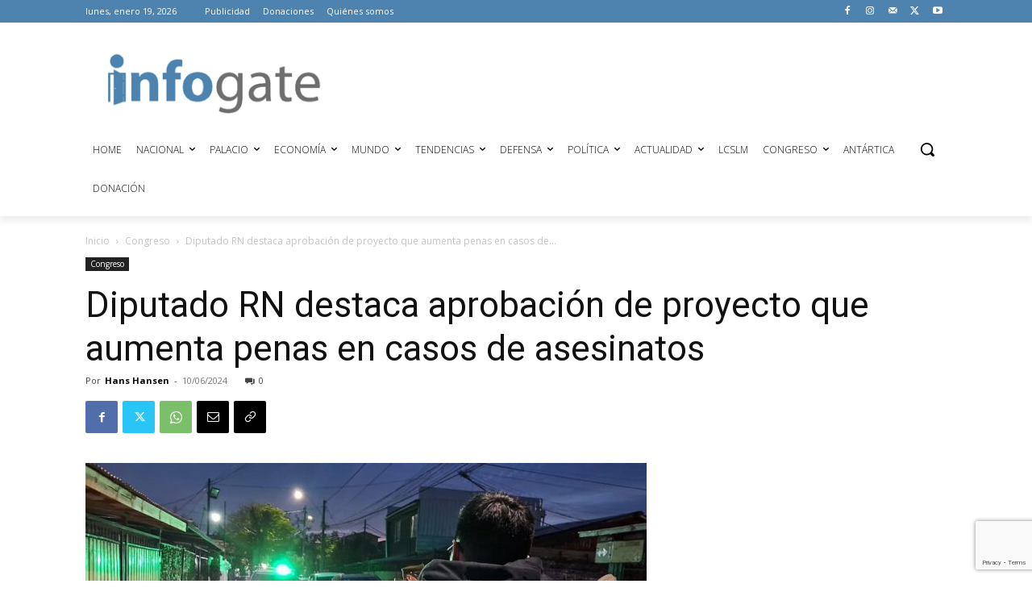

--- FILE ---
content_type: text/html; charset=utf-8
request_url: https://www.google.com/recaptcha/api2/anchor?ar=1&k=6LeLofclAAAAAIbjgvdscB94FJPN_Aetkg6E8mJl&co=aHR0cHM6Ly9pbmZvZ2F0ZS5jbDo0NDM.&hl=en&v=PoyoqOPhxBO7pBk68S4YbpHZ&size=invisible&anchor-ms=20000&execute-ms=30000&cb=ltm28kdldw9q
body_size: 48505
content:
<!DOCTYPE HTML><html dir="ltr" lang="en"><head><meta http-equiv="Content-Type" content="text/html; charset=UTF-8">
<meta http-equiv="X-UA-Compatible" content="IE=edge">
<title>reCAPTCHA</title>
<style type="text/css">
/* cyrillic-ext */
@font-face {
  font-family: 'Roboto';
  font-style: normal;
  font-weight: 400;
  font-stretch: 100%;
  src: url(//fonts.gstatic.com/s/roboto/v48/KFO7CnqEu92Fr1ME7kSn66aGLdTylUAMa3GUBHMdazTgWw.woff2) format('woff2');
  unicode-range: U+0460-052F, U+1C80-1C8A, U+20B4, U+2DE0-2DFF, U+A640-A69F, U+FE2E-FE2F;
}
/* cyrillic */
@font-face {
  font-family: 'Roboto';
  font-style: normal;
  font-weight: 400;
  font-stretch: 100%;
  src: url(//fonts.gstatic.com/s/roboto/v48/KFO7CnqEu92Fr1ME7kSn66aGLdTylUAMa3iUBHMdazTgWw.woff2) format('woff2');
  unicode-range: U+0301, U+0400-045F, U+0490-0491, U+04B0-04B1, U+2116;
}
/* greek-ext */
@font-face {
  font-family: 'Roboto';
  font-style: normal;
  font-weight: 400;
  font-stretch: 100%;
  src: url(//fonts.gstatic.com/s/roboto/v48/KFO7CnqEu92Fr1ME7kSn66aGLdTylUAMa3CUBHMdazTgWw.woff2) format('woff2');
  unicode-range: U+1F00-1FFF;
}
/* greek */
@font-face {
  font-family: 'Roboto';
  font-style: normal;
  font-weight: 400;
  font-stretch: 100%;
  src: url(//fonts.gstatic.com/s/roboto/v48/KFO7CnqEu92Fr1ME7kSn66aGLdTylUAMa3-UBHMdazTgWw.woff2) format('woff2');
  unicode-range: U+0370-0377, U+037A-037F, U+0384-038A, U+038C, U+038E-03A1, U+03A3-03FF;
}
/* math */
@font-face {
  font-family: 'Roboto';
  font-style: normal;
  font-weight: 400;
  font-stretch: 100%;
  src: url(//fonts.gstatic.com/s/roboto/v48/KFO7CnqEu92Fr1ME7kSn66aGLdTylUAMawCUBHMdazTgWw.woff2) format('woff2');
  unicode-range: U+0302-0303, U+0305, U+0307-0308, U+0310, U+0312, U+0315, U+031A, U+0326-0327, U+032C, U+032F-0330, U+0332-0333, U+0338, U+033A, U+0346, U+034D, U+0391-03A1, U+03A3-03A9, U+03B1-03C9, U+03D1, U+03D5-03D6, U+03F0-03F1, U+03F4-03F5, U+2016-2017, U+2034-2038, U+203C, U+2040, U+2043, U+2047, U+2050, U+2057, U+205F, U+2070-2071, U+2074-208E, U+2090-209C, U+20D0-20DC, U+20E1, U+20E5-20EF, U+2100-2112, U+2114-2115, U+2117-2121, U+2123-214F, U+2190, U+2192, U+2194-21AE, U+21B0-21E5, U+21F1-21F2, U+21F4-2211, U+2213-2214, U+2216-22FF, U+2308-230B, U+2310, U+2319, U+231C-2321, U+2336-237A, U+237C, U+2395, U+239B-23B7, U+23D0, U+23DC-23E1, U+2474-2475, U+25AF, U+25B3, U+25B7, U+25BD, U+25C1, U+25CA, U+25CC, U+25FB, U+266D-266F, U+27C0-27FF, U+2900-2AFF, U+2B0E-2B11, U+2B30-2B4C, U+2BFE, U+3030, U+FF5B, U+FF5D, U+1D400-1D7FF, U+1EE00-1EEFF;
}
/* symbols */
@font-face {
  font-family: 'Roboto';
  font-style: normal;
  font-weight: 400;
  font-stretch: 100%;
  src: url(//fonts.gstatic.com/s/roboto/v48/KFO7CnqEu92Fr1ME7kSn66aGLdTylUAMaxKUBHMdazTgWw.woff2) format('woff2');
  unicode-range: U+0001-000C, U+000E-001F, U+007F-009F, U+20DD-20E0, U+20E2-20E4, U+2150-218F, U+2190, U+2192, U+2194-2199, U+21AF, U+21E6-21F0, U+21F3, U+2218-2219, U+2299, U+22C4-22C6, U+2300-243F, U+2440-244A, U+2460-24FF, U+25A0-27BF, U+2800-28FF, U+2921-2922, U+2981, U+29BF, U+29EB, U+2B00-2BFF, U+4DC0-4DFF, U+FFF9-FFFB, U+10140-1018E, U+10190-1019C, U+101A0, U+101D0-101FD, U+102E0-102FB, U+10E60-10E7E, U+1D2C0-1D2D3, U+1D2E0-1D37F, U+1F000-1F0FF, U+1F100-1F1AD, U+1F1E6-1F1FF, U+1F30D-1F30F, U+1F315, U+1F31C, U+1F31E, U+1F320-1F32C, U+1F336, U+1F378, U+1F37D, U+1F382, U+1F393-1F39F, U+1F3A7-1F3A8, U+1F3AC-1F3AF, U+1F3C2, U+1F3C4-1F3C6, U+1F3CA-1F3CE, U+1F3D4-1F3E0, U+1F3ED, U+1F3F1-1F3F3, U+1F3F5-1F3F7, U+1F408, U+1F415, U+1F41F, U+1F426, U+1F43F, U+1F441-1F442, U+1F444, U+1F446-1F449, U+1F44C-1F44E, U+1F453, U+1F46A, U+1F47D, U+1F4A3, U+1F4B0, U+1F4B3, U+1F4B9, U+1F4BB, U+1F4BF, U+1F4C8-1F4CB, U+1F4D6, U+1F4DA, U+1F4DF, U+1F4E3-1F4E6, U+1F4EA-1F4ED, U+1F4F7, U+1F4F9-1F4FB, U+1F4FD-1F4FE, U+1F503, U+1F507-1F50B, U+1F50D, U+1F512-1F513, U+1F53E-1F54A, U+1F54F-1F5FA, U+1F610, U+1F650-1F67F, U+1F687, U+1F68D, U+1F691, U+1F694, U+1F698, U+1F6AD, U+1F6B2, U+1F6B9-1F6BA, U+1F6BC, U+1F6C6-1F6CF, U+1F6D3-1F6D7, U+1F6E0-1F6EA, U+1F6F0-1F6F3, U+1F6F7-1F6FC, U+1F700-1F7FF, U+1F800-1F80B, U+1F810-1F847, U+1F850-1F859, U+1F860-1F887, U+1F890-1F8AD, U+1F8B0-1F8BB, U+1F8C0-1F8C1, U+1F900-1F90B, U+1F93B, U+1F946, U+1F984, U+1F996, U+1F9E9, U+1FA00-1FA6F, U+1FA70-1FA7C, U+1FA80-1FA89, U+1FA8F-1FAC6, U+1FACE-1FADC, U+1FADF-1FAE9, U+1FAF0-1FAF8, U+1FB00-1FBFF;
}
/* vietnamese */
@font-face {
  font-family: 'Roboto';
  font-style: normal;
  font-weight: 400;
  font-stretch: 100%;
  src: url(//fonts.gstatic.com/s/roboto/v48/KFO7CnqEu92Fr1ME7kSn66aGLdTylUAMa3OUBHMdazTgWw.woff2) format('woff2');
  unicode-range: U+0102-0103, U+0110-0111, U+0128-0129, U+0168-0169, U+01A0-01A1, U+01AF-01B0, U+0300-0301, U+0303-0304, U+0308-0309, U+0323, U+0329, U+1EA0-1EF9, U+20AB;
}
/* latin-ext */
@font-face {
  font-family: 'Roboto';
  font-style: normal;
  font-weight: 400;
  font-stretch: 100%;
  src: url(//fonts.gstatic.com/s/roboto/v48/KFO7CnqEu92Fr1ME7kSn66aGLdTylUAMa3KUBHMdazTgWw.woff2) format('woff2');
  unicode-range: U+0100-02BA, U+02BD-02C5, U+02C7-02CC, U+02CE-02D7, U+02DD-02FF, U+0304, U+0308, U+0329, U+1D00-1DBF, U+1E00-1E9F, U+1EF2-1EFF, U+2020, U+20A0-20AB, U+20AD-20C0, U+2113, U+2C60-2C7F, U+A720-A7FF;
}
/* latin */
@font-face {
  font-family: 'Roboto';
  font-style: normal;
  font-weight: 400;
  font-stretch: 100%;
  src: url(//fonts.gstatic.com/s/roboto/v48/KFO7CnqEu92Fr1ME7kSn66aGLdTylUAMa3yUBHMdazQ.woff2) format('woff2');
  unicode-range: U+0000-00FF, U+0131, U+0152-0153, U+02BB-02BC, U+02C6, U+02DA, U+02DC, U+0304, U+0308, U+0329, U+2000-206F, U+20AC, U+2122, U+2191, U+2193, U+2212, U+2215, U+FEFF, U+FFFD;
}
/* cyrillic-ext */
@font-face {
  font-family: 'Roboto';
  font-style: normal;
  font-weight: 500;
  font-stretch: 100%;
  src: url(//fonts.gstatic.com/s/roboto/v48/KFO7CnqEu92Fr1ME7kSn66aGLdTylUAMa3GUBHMdazTgWw.woff2) format('woff2');
  unicode-range: U+0460-052F, U+1C80-1C8A, U+20B4, U+2DE0-2DFF, U+A640-A69F, U+FE2E-FE2F;
}
/* cyrillic */
@font-face {
  font-family: 'Roboto';
  font-style: normal;
  font-weight: 500;
  font-stretch: 100%;
  src: url(//fonts.gstatic.com/s/roboto/v48/KFO7CnqEu92Fr1ME7kSn66aGLdTylUAMa3iUBHMdazTgWw.woff2) format('woff2');
  unicode-range: U+0301, U+0400-045F, U+0490-0491, U+04B0-04B1, U+2116;
}
/* greek-ext */
@font-face {
  font-family: 'Roboto';
  font-style: normal;
  font-weight: 500;
  font-stretch: 100%;
  src: url(//fonts.gstatic.com/s/roboto/v48/KFO7CnqEu92Fr1ME7kSn66aGLdTylUAMa3CUBHMdazTgWw.woff2) format('woff2');
  unicode-range: U+1F00-1FFF;
}
/* greek */
@font-face {
  font-family: 'Roboto';
  font-style: normal;
  font-weight: 500;
  font-stretch: 100%;
  src: url(//fonts.gstatic.com/s/roboto/v48/KFO7CnqEu92Fr1ME7kSn66aGLdTylUAMa3-UBHMdazTgWw.woff2) format('woff2');
  unicode-range: U+0370-0377, U+037A-037F, U+0384-038A, U+038C, U+038E-03A1, U+03A3-03FF;
}
/* math */
@font-face {
  font-family: 'Roboto';
  font-style: normal;
  font-weight: 500;
  font-stretch: 100%;
  src: url(//fonts.gstatic.com/s/roboto/v48/KFO7CnqEu92Fr1ME7kSn66aGLdTylUAMawCUBHMdazTgWw.woff2) format('woff2');
  unicode-range: U+0302-0303, U+0305, U+0307-0308, U+0310, U+0312, U+0315, U+031A, U+0326-0327, U+032C, U+032F-0330, U+0332-0333, U+0338, U+033A, U+0346, U+034D, U+0391-03A1, U+03A3-03A9, U+03B1-03C9, U+03D1, U+03D5-03D6, U+03F0-03F1, U+03F4-03F5, U+2016-2017, U+2034-2038, U+203C, U+2040, U+2043, U+2047, U+2050, U+2057, U+205F, U+2070-2071, U+2074-208E, U+2090-209C, U+20D0-20DC, U+20E1, U+20E5-20EF, U+2100-2112, U+2114-2115, U+2117-2121, U+2123-214F, U+2190, U+2192, U+2194-21AE, U+21B0-21E5, U+21F1-21F2, U+21F4-2211, U+2213-2214, U+2216-22FF, U+2308-230B, U+2310, U+2319, U+231C-2321, U+2336-237A, U+237C, U+2395, U+239B-23B7, U+23D0, U+23DC-23E1, U+2474-2475, U+25AF, U+25B3, U+25B7, U+25BD, U+25C1, U+25CA, U+25CC, U+25FB, U+266D-266F, U+27C0-27FF, U+2900-2AFF, U+2B0E-2B11, U+2B30-2B4C, U+2BFE, U+3030, U+FF5B, U+FF5D, U+1D400-1D7FF, U+1EE00-1EEFF;
}
/* symbols */
@font-face {
  font-family: 'Roboto';
  font-style: normal;
  font-weight: 500;
  font-stretch: 100%;
  src: url(//fonts.gstatic.com/s/roboto/v48/KFO7CnqEu92Fr1ME7kSn66aGLdTylUAMaxKUBHMdazTgWw.woff2) format('woff2');
  unicode-range: U+0001-000C, U+000E-001F, U+007F-009F, U+20DD-20E0, U+20E2-20E4, U+2150-218F, U+2190, U+2192, U+2194-2199, U+21AF, U+21E6-21F0, U+21F3, U+2218-2219, U+2299, U+22C4-22C6, U+2300-243F, U+2440-244A, U+2460-24FF, U+25A0-27BF, U+2800-28FF, U+2921-2922, U+2981, U+29BF, U+29EB, U+2B00-2BFF, U+4DC0-4DFF, U+FFF9-FFFB, U+10140-1018E, U+10190-1019C, U+101A0, U+101D0-101FD, U+102E0-102FB, U+10E60-10E7E, U+1D2C0-1D2D3, U+1D2E0-1D37F, U+1F000-1F0FF, U+1F100-1F1AD, U+1F1E6-1F1FF, U+1F30D-1F30F, U+1F315, U+1F31C, U+1F31E, U+1F320-1F32C, U+1F336, U+1F378, U+1F37D, U+1F382, U+1F393-1F39F, U+1F3A7-1F3A8, U+1F3AC-1F3AF, U+1F3C2, U+1F3C4-1F3C6, U+1F3CA-1F3CE, U+1F3D4-1F3E0, U+1F3ED, U+1F3F1-1F3F3, U+1F3F5-1F3F7, U+1F408, U+1F415, U+1F41F, U+1F426, U+1F43F, U+1F441-1F442, U+1F444, U+1F446-1F449, U+1F44C-1F44E, U+1F453, U+1F46A, U+1F47D, U+1F4A3, U+1F4B0, U+1F4B3, U+1F4B9, U+1F4BB, U+1F4BF, U+1F4C8-1F4CB, U+1F4D6, U+1F4DA, U+1F4DF, U+1F4E3-1F4E6, U+1F4EA-1F4ED, U+1F4F7, U+1F4F9-1F4FB, U+1F4FD-1F4FE, U+1F503, U+1F507-1F50B, U+1F50D, U+1F512-1F513, U+1F53E-1F54A, U+1F54F-1F5FA, U+1F610, U+1F650-1F67F, U+1F687, U+1F68D, U+1F691, U+1F694, U+1F698, U+1F6AD, U+1F6B2, U+1F6B9-1F6BA, U+1F6BC, U+1F6C6-1F6CF, U+1F6D3-1F6D7, U+1F6E0-1F6EA, U+1F6F0-1F6F3, U+1F6F7-1F6FC, U+1F700-1F7FF, U+1F800-1F80B, U+1F810-1F847, U+1F850-1F859, U+1F860-1F887, U+1F890-1F8AD, U+1F8B0-1F8BB, U+1F8C0-1F8C1, U+1F900-1F90B, U+1F93B, U+1F946, U+1F984, U+1F996, U+1F9E9, U+1FA00-1FA6F, U+1FA70-1FA7C, U+1FA80-1FA89, U+1FA8F-1FAC6, U+1FACE-1FADC, U+1FADF-1FAE9, U+1FAF0-1FAF8, U+1FB00-1FBFF;
}
/* vietnamese */
@font-face {
  font-family: 'Roboto';
  font-style: normal;
  font-weight: 500;
  font-stretch: 100%;
  src: url(//fonts.gstatic.com/s/roboto/v48/KFO7CnqEu92Fr1ME7kSn66aGLdTylUAMa3OUBHMdazTgWw.woff2) format('woff2');
  unicode-range: U+0102-0103, U+0110-0111, U+0128-0129, U+0168-0169, U+01A0-01A1, U+01AF-01B0, U+0300-0301, U+0303-0304, U+0308-0309, U+0323, U+0329, U+1EA0-1EF9, U+20AB;
}
/* latin-ext */
@font-face {
  font-family: 'Roboto';
  font-style: normal;
  font-weight: 500;
  font-stretch: 100%;
  src: url(//fonts.gstatic.com/s/roboto/v48/KFO7CnqEu92Fr1ME7kSn66aGLdTylUAMa3KUBHMdazTgWw.woff2) format('woff2');
  unicode-range: U+0100-02BA, U+02BD-02C5, U+02C7-02CC, U+02CE-02D7, U+02DD-02FF, U+0304, U+0308, U+0329, U+1D00-1DBF, U+1E00-1E9F, U+1EF2-1EFF, U+2020, U+20A0-20AB, U+20AD-20C0, U+2113, U+2C60-2C7F, U+A720-A7FF;
}
/* latin */
@font-face {
  font-family: 'Roboto';
  font-style: normal;
  font-weight: 500;
  font-stretch: 100%;
  src: url(//fonts.gstatic.com/s/roboto/v48/KFO7CnqEu92Fr1ME7kSn66aGLdTylUAMa3yUBHMdazQ.woff2) format('woff2');
  unicode-range: U+0000-00FF, U+0131, U+0152-0153, U+02BB-02BC, U+02C6, U+02DA, U+02DC, U+0304, U+0308, U+0329, U+2000-206F, U+20AC, U+2122, U+2191, U+2193, U+2212, U+2215, U+FEFF, U+FFFD;
}
/* cyrillic-ext */
@font-face {
  font-family: 'Roboto';
  font-style: normal;
  font-weight: 900;
  font-stretch: 100%;
  src: url(//fonts.gstatic.com/s/roboto/v48/KFO7CnqEu92Fr1ME7kSn66aGLdTylUAMa3GUBHMdazTgWw.woff2) format('woff2');
  unicode-range: U+0460-052F, U+1C80-1C8A, U+20B4, U+2DE0-2DFF, U+A640-A69F, U+FE2E-FE2F;
}
/* cyrillic */
@font-face {
  font-family: 'Roboto';
  font-style: normal;
  font-weight: 900;
  font-stretch: 100%;
  src: url(//fonts.gstatic.com/s/roboto/v48/KFO7CnqEu92Fr1ME7kSn66aGLdTylUAMa3iUBHMdazTgWw.woff2) format('woff2');
  unicode-range: U+0301, U+0400-045F, U+0490-0491, U+04B0-04B1, U+2116;
}
/* greek-ext */
@font-face {
  font-family: 'Roboto';
  font-style: normal;
  font-weight: 900;
  font-stretch: 100%;
  src: url(//fonts.gstatic.com/s/roboto/v48/KFO7CnqEu92Fr1ME7kSn66aGLdTylUAMa3CUBHMdazTgWw.woff2) format('woff2');
  unicode-range: U+1F00-1FFF;
}
/* greek */
@font-face {
  font-family: 'Roboto';
  font-style: normal;
  font-weight: 900;
  font-stretch: 100%;
  src: url(//fonts.gstatic.com/s/roboto/v48/KFO7CnqEu92Fr1ME7kSn66aGLdTylUAMa3-UBHMdazTgWw.woff2) format('woff2');
  unicode-range: U+0370-0377, U+037A-037F, U+0384-038A, U+038C, U+038E-03A1, U+03A3-03FF;
}
/* math */
@font-face {
  font-family: 'Roboto';
  font-style: normal;
  font-weight: 900;
  font-stretch: 100%;
  src: url(//fonts.gstatic.com/s/roboto/v48/KFO7CnqEu92Fr1ME7kSn66aGLdTylUAMawCUBHMdazTgWw.woff2) format('woff2');
  unicode-range: U+0302-0303, U+0305, U+0307-0308, U+0310, U+0312, U+0315, U+031A, U+0326-0327, U+032C, U+032F-0330, U+0332-0333, U+0338, U+033A, U+0346, U+034D, U+0391-03A1, U+03A3-03A9, U+03B1-03C9, U+03D1, U+03D5-03D6, U+03F0-03F1, U+03F4-03F5, U+2016-2017, U+2034-2038, U+203C, U+2040, U+2043, U+2047, U+2050, U+2057, U+205F, U+2070-2071, U+2074-208E, U+2090-209C, U+20D0-20DC, U+20E1, U+20E5-20EF, U+2100-2112, U+2114-2115, U+2117-2121, U+2123-214F, U+2190, U+2192, U+2194-21AE, U+21B0-21E5, U+21F1-21F2, U+21F4-2211, U+2213-2214, U+2216-22FF, U+2308-230B, U+2310, U+2319, U+231C-2321, U+2336-237A, U+237C, U+2395, U+239B-23B7, U+23D0, U+23DC-23E1, U+2474-2475, U+25AF, U+25B3, U+25B7, U+25BD, U+25C1, U+25CA, U+25CC, U+25FB, U+266D-266F, U+27C0-27FF, U+2900-2AFF, U+2B0E-2B11, U+2B30-2B4C, U+2BFE, U+3030, U+FF5B, U+FF5D, U+1D400-1D7FF, U+1EE00-1EEFF;
}
/* symbols */
@font-face {
  font-family: 'Roboto';
  font-style: normal;
  font-weight: 900;
  font-stretch: 100%;
  src: url(//fonts.gstatic.com/s/roboto/v48/KFO7CnqEu92Fr1ME7kSn66aGLdTylUAMaxKUBHMdazTgWw.woff2) format('woff2');
  unicode-range: U+0001-000C, U+000E-001F, U+007F-009F, U+20DD-20E0, U+20E2-20E4, U+2150-218F, U+2190, U+2192, U+2194-2199, U+21AF, U+21E6-21F0, U+21F3, U+2218-2219, U+2299, U+22C4-22C6, U+2300-243F, U+2440-244A, U+2460-24FF, U+25A0-27BF, U+2800-28FF, U+2921-2922, U+2981, U+29BF, U+29EB, U+2B00-2BFF, U+4DC0-4DFF, U+FFF9-FFFB, U+10140-1018E, U+10190-1019C, U+101A0, U+101D0-101FD, U+102E0-102FB, U+10E60-10E7E, U+1D2C0-1D2D3, U+1D2E0-1D37F, U+1F000-1F0FF, U+1F100-1F1AD, U+1F1E6-1F1FF, U+1F30D-1F30F, U+1F315, U+1F31C, U+1F31E, U+1F320-1F32C, U+1F336, U+1F378, U+1F37D, U+1F382, U+1F393-1F39F, U+1F3A7-1F3A8, U+1F3AC-1F3AF, U+1F3C2, U+1F3C4-1F3C6, U+1F3CA-1F3CE, U+1F3D4-1F3E0, U+1F3ED, U+1F3F1-1F3F3, U+1F3F5-1F3F7, U+1F408, U+1F415, U+1F41F, U+1F426, U+1F43F, U+1F441-1F442, U+1F444, U+1F446-1F449, U+1F44C-1F44E, U+1F453, U+1F46A, U+1F47D, U+1F4A3, U+1F4B0, U+1F4B3, U+1F4B9, U+1F4BB, U+1F4BF, U+1F4C8-1F4CB, U+1F4D6, U+1F4DA, U+1F4DF, U+1F4E3-1F4E6, U+1F4EA-1F4ED, U+1F4F7, U+1F4F9-1F4FB, U+1F4FD-1F4FE, U+1F503, U+1F507-1F50B, U+1F50D, U+1F512-1F513, U+1F53E-1F54A, U+1F54F-1F5FA, U+1F610, U+1F650-1F67F, U+1F687, U+1F68D, U+1F691, U+1F694, U+1F698, U+1F6AD, U+1F6B2, U+1F6B9-1F6BA, U+1F6BC, U+1F6C6-1F6CF, U+1F6D3-1F6D7, U+1F6E0-1F6EA, U+1F6F0-1F6F3, U+1F6F7-1F6FC, U+1F700-1F7FF, U+1F800-1F80B, U+1F810-1F847, U+1F850-1F859, U+1F860-1F887, U+1F890-1F8AD, U+1F8B0-1F8BB, U+1F8C0-1F8C1, U+1F900-1F90B, U+1F93B, U+1F946, U+1F984, U+1F996, U+1F9E9, U+1FA00-1FA6F, U+1FA70-1FA7C, U+1FA80-1FA89, U+1FA8F-1FAC6, U+1FACE-1FADC, U+1FADF-1FAE9, U+1FAF0-1FAF8, U+1FB00-1FBFF;
}
/* vietnamese */
@font-face {
  font-family: 'Roboto';
  font-style: normal;
  font-weight: 900;
  font-stretch: 100%;
  src: url(//fonts.gstatic.com/s/roboto/v48/KFO7CnqEu92Fr1ME7kSn66aGLdTylUAMa3OUBHMdazTgWw.woff2) format('woff2');
  unicode-range: U+0102-0103, U+0110-0111, U+0128-0129, U+0168-0169, U+01A0-01A1, U+01AF-01B0, U+0300-0301, U+0303-0304, U+0308-0309, U+0323, U+0329, U+1EA0-1EF9, U+20AB;
}
/* latin-ext */
@font-face {
  font-family: 'Roboto';
  font-style: normal;
  font-weight: 900;
  font-stretch: 100%;
  src: url(//fonts.gstatic.com/s/roboto/v48/KFO7CnqEu92Fr1ME7kSn66aGLdTylUAMa3KUBHMdazTgWw.woff2) format('woff2');
  unicode-range: U+0100-02BA, U+02BD-02C5, U+02C7-02CC, U+02CE-02D7, U+02DD-02FF, U+0304, U+0308, U+0329, U+1D00-1DBF, U+1E00-1E9F, U+1EF2-1EFF, U+2020, U+20A0-20AB, U+20AD-20C0, U+2113, U+2C60-2C7F, U+A720-A7FF;
}
/* latin */
@font-face {
  font-family: 'Roboto';
  font-style: normal;
  font-weight: 900;
  font-stretch: 100%;
  src: url(//fonts.gstatic.com/s/roboto/v48/KFO7CnqEu92Fr1ME7kSn66aGLdTylUAMa3yUBHMdazQ.woff2) format('woff2');
  unicode-range: U+0000-00FF, U+0131, U+0152-0153, U+02BB-02BC, U+02C6, U+02DA, U+02DC, U+0304, U+0308, U+0329, U+2000-206F, U+20AC, U+2122, U+2191, U+2193, U+2212, U+2215, U+FEFF, U+FFFD;
}

</style>
<link rel="stylesheet" type="text/css" href="https://www.gstatic.com/recaptcha/releases/PoyoqOPhxBO7pBk68S4YbpHZ/styles__ltr.css">
<script nonce="KyFquR3dYd-T2YP0-9oaSA" type="text/javascript">window['__recaptcha_api'] = 'https://www.google.com/recaptcha/api2/';</script>
<script type="text/javascript" src="https://www.gstatic.com/recaptcha/releases/PoyoqOPhxBO7pBk68S4YbpHZ/recaptcha__en.js" nonce="KyFquR3dYd-T2YP0-9oaSA">
      
    </script></head>
<body><div id="rc-anchor-alert" class="rc-anchor-alert"></div>
<input type="hidden" id="recaptcha-token" value="[base64]">
<script type="text/javascript" nonce="KyFquR3dYd-T2YP0-9oaSA">
      recaptcha.anchor.Main.init("[\x22ainput\x22,[\x22bgdata\x22,\x22\x22,\[base64]/[base64]/[base64]/[base64]/[base64]/[base64]/[base64]/[base64]/[base64]/[base64]\\u003d\x22,\[base64]\x22,\x22w44tw4/CmcK1wrcew5/DqsOdw4nDlkt8djNCcCxFOTDDh8Odw73Co8OsZBBaEBfCrMKYOmRYw7BJSl9Ww6QpbAtIIMKgw4vCsgEAXMO2ZsOXR8Kmw554w63DvRtKw7/[base64]/CkMOrA8KFw7NBR8KJwqN7esKBwqQlREfDnsOow4vCo8OFw6o+XQlwwpnDiHQ0SXLChTM6wptOwpTDvHpdwq0wERRgw6c0wrfDm8Kgw5PDuxR2wp4WLcKQw7UBGMKywrDClMKGecKsw5wFSFcYw4TDpsOnSRDDn8Kiw6dWw7nDkngWwrFFVsKJwrLCtcKVJ8KGFA/CpRVvdWrCksKrNV7DmUTDtsKewr/[base64]/wq/[base64]/CtcK8X2fDuzfDhXnCnl4dw45Gci/[base64]/DpHTDh8KQJsOow7rClTEJwp3CrljDg1gUfFnDjzg3wrVcJsO5w4sWw79Uwo0Jw4YSw6FOP8KNw5tKw7LDvxFkOgDCrsKyHsOVIsOHw6E3GMOMSzPCv2sdwp/Cqx/Co2xYwq8cw4stWhwfNS7DujHDrMKPFsOqTBrCusOBw7tADHxgw4vCjMK5bXPDpzFGw5jDr8KCwr3ChsK5bcKcfXYjGhhIwqQNwopWw7hBw5nChErDhXvDgFVtw5/[base64]/Cs0MQQMK4dMKMw7k6DwnDq8OXwog7FsKea8OacHLDvMKTw5pQR2VjeR/CvnjDnsKkMDbDq1hUw43CqiDDrVXDhsKBOnrDkDHChsOscWckw7IPw68VesOzTllJw6/CmHrCn8ObNHfCkHPDozwFwrHDg0jDlMO2woHChGVkRsOnCsKMw7llF8K0wrk3DsKKw4XCmF4iKixgI1/Dmk9+wqASPgImdAEJw4wlwrPDixRuPcOidRjDi3/CjV/[base64]/w7REw6MxLWPDuMOqAMK/eMKCEsO1Y8KLSsOyRitOCMKsUsOyYWhLw5DCrgrCkGvCoAXCiVLDtT5jw7QELcOPQlUNwofCsixjVxnDtwlvwpvCi1bDn8KXw53CpFxTw7LCogJJwqLCgcO0wrrDhMKDGE3CtsKCGDIhwocCwpJrwo/Do3nCmCDDr25MdMKFw5ghYsKlwpACa17DvsO0OixoCsKtw7bDnC/CnwUzJlNbw4TCksOWScO9w65DwqVjwrUpw5NJdsKPw47Du8ObPQnDlMONwr/Cg8OfClXCmMKbwoHCkWrDtEnDiMORYSoJaMKZw69Gw7zDkXHDtMOoNsKESDDDtlTDgMKAAMOuAWE0w4s/XcOawpYsK8O1Ki0Jwr3Cv8O3wrpDwpgyQ3DDgHgGwpzDrMKwwoLDksKZwqd1Dh3Cn8KmEVwgwr/Dt8K0Ph8YC8OGwrnCvTjDpsOtYUA7wpzCh8KhFsOKQ2LCk8O1w5nDssKHwrPDu1x1w5Fofj93w71neWUNB1zDpcOlAWPChnTCqWLDpsO+LEXCscKhNhvCun/CrW5wGsOhwpfCqnDDsVgXD2DDhUPDjcKuwpYVPRkmQsOBesKJwqfChcOlDCTDvzDDssOHHMOYwpjDssKYfWrDjHbCmwFxw7/ClsO+HcOsV2l8cHDCssO9IsOcNsOEFn/CqcOKIMKrGyDDlS/DgsOJJcKUwodewqbCk8OSw4rDrSQaIETDrGk1w6zClcKjbMOlwq3Dl07Dp8KlwrrDkMK/LEXCicOQfGc8wpMdWmPDucOrw6bDpcOzGUd+w681w5/Dq2d8w7szTHzCgwldw6HDtwzDlDnDssKAeBPDi8OcwqjDjsKXw4wSYSFUw40/[base64]/DvFgYS8KAF8OQw7rDlj/Cs8ONw5Y8H8OFw7TCpBR7w4jDq8OKwpcvXABKLsOOdQ3Ckk8Swqsow7XCpi3ChBjDqcKDw4sJwoDDv2TCkcK2w5zCmy7DoMKkbMOvw6ouX3HDssKWTCIIwr5mw4nDnsK5w6HDo8OvcsK/wpF6UTzDmcO1DsKPS8OPXsOLwo/CmHbCisK6w4/[base64]/wqg+IcOPM8KzERDDlVRjNsKYw7DDiw90fcOWHcOiw4wNQMOLwpwKBGwlwrIoAkjCisOYw5RtTiTDsyhGBATDhzFYP8OEwqzDogRgw5/[base64]/DjMORDU/CqsKPa8O8w5ddwrXDicOrwovCpsODwpjDisO5FMK0TXXDqcK6YHsJw7rChQLDlcO/[base64]/DlQjDjUHDpcOcw6JsUi1pwrTDicKwMsOAB8KZw5PCn8KZF152KWjClX7CicKjZsOvWcKJKFfCr8KrZsOeesKlD8OBw43Dg3TDoXMAVsOhw7TCl0LDhnwJwqnCssO0w6rCgMK7L1zCpcK/wogbw7bCrMO6w7HDr0XDsMKdwo/[base64]/Dl0c9w4vCrsKlw781w6bDnMOEfsOdBsK8w4rCi8O0DRkZNWrCksO+JcOLwootLcKMJ1TDnMOnHsO/CjjDoQrCmMKHwq/DhV7DiMKVHMO3w6DCoycMEjHCtXIvwpDDr8ObO8OPSMKxPMKww6HCvVHClcOewpHCncKYE0Buw4fCosOmwovCmkc1eMOUwrLCmjl0w7/[base64]/CtATCs8KkSSQow6B6w5Mhw4/CmcKxaXFqwqY/[base64]/Ds14lJsOhe1LDksKTw7/Di8K/KsOLVcOnwp/DkzTCsD9uMmrDscKiI8O3wrXCnmDDosKVw5Ifw4zCm0LCuE/[base64]/[base64]/Du2DCpXAwHgBMRcOUwohyX8OWPX3Cv8Orwq7Dr8OuW8Koa8KBw73DpQbDgcOkSWsHw73DlwXDgMKzOMOMBsKMw4rDi8KdM8K6w4bCmMOvTcOFw6XCvcK6wpLCpcO/BjUHw4zCmgTDpsKZw7Rad8Oww5ZXeMOVJMOcHnLCr8OsA8OQUcOUwpQ2acOZwoDCm0QpwpIbIh0/BsOSVy3Crn9WGcKHYMOcw6jDri3Ckh3DnXc8w7XCjEsKwpvCmyZuGBnDocOTw6Y9w7xrJgnChGxDw4rCt3YnS0/DmMOaw57DgzFUOMK1w5gaw7/[base64]/DiRd2DRghwqcmYsOEwrzClStvD8KlbTXDjMOMwpBUw5k4bsO/[base64]/CvjfCmsOzVCkww5LDozABRUQKXUE9YzzDoDt/[base64]/w6PDmBrCmMK6AA7DoxTDgQtgXMKQw60Xw45qw74TwqstwqssTV1uHnBmWcKLwrvDmMKfbXTChT3DlsOCw4Mvwp3CjcKeCDnCkX1WWcODPcOXJhjDvCIIEsOGBC/CmEnDl1E3woJDWHjCsy96w5QJRQHDlGjDqcKMbkrDpU7DlnPDmMOkDU5TC2YIw7dCwrQmw6xOSQ8Aw6zCjsKowqDDkBwuw6djw4jDlcKvw4gIwoPCiMOKQSQRwpN6ajZUw7PCi2xsLMO/wqrChQtkRnTCgkxFw7TCjk1Fw7XDvcOyZwxRWRLDlD7Ckw00ahFEw4Jcwps/[base64]/[base64]/[base64]/Dt2QkwrfCqMKdwopMEMKibMOvWwrDuMKaInYcwr5UCFQzQmLCrsKXwoolYnVKMcOyw7bCl0/DjcOdw7hVw6gbw7fDisOTW3cIV8OwLg/Cri7Cg8KKw6hFL3jCscKfUHDDqMK2wr4Ow6VuwrZ3CmzDqMOONMKJQMK7fnFCwoXDrlElChvCgkl7KcK4UTF0wo/CtcKyH3XDvcKQEsKtw7zCm8KaHMOWwq9jwqvDtsK2LMOPw4/Cs8KSXcKPKl7CiCfCvBQ8TMKmw4DDvMK+w4t7w4E4AcKjw5h7FBjDhyZuL8OQDcK1CRMPwqBNScKxecK8wpHCiMKhwphxNSLCvMOqwqrDnBfDuBPDksOkEMKawo/[base64]/Cnnk7w4kbw555w40kc3gSOsOWw60twp/DmsOgwrPDsMKXYCnCi8KQQx86ecKaccOifMKRw7V6PMKjwrsZVh/Dk8OUwoLCtHAWwqjDhCzDoyDCuWsPHGhFwpTCmm/CjMKKccOtwrcDLsKma8KNwobCnkVQdWoqWsK6w70cwr9owr5Jw6fDuxzCp8KxwrAvw5HCu00qw5cXYMONZF7CpsKowoLDolbDtMO8wr/Ch0UmwotZwqs7woJZw5YGIMOyCmbDvmbCrsKXK3vCucOuwr7CisOOSARCw4HChChqfnTDjm3Djwsjwodpw5XDnMOoXG9jwp0KZcK7GTnDtWhtXMKXwo/[base64]/DgcKhacK9cnXDpsKLw5zDnxx8dUJrwpIFPcKDBsKHQxnDiMKTw5jDm8O/IMOfE0I6MUtawqvClw5Dw4nDr2PDgQ4nw4XDjMOTwq7Dm2jCksKbVRRVMMKOw7zDj3VPw7zDosOSwrXCr8KBSzHDkWBcNHhJbFfCnVHCqTTCiUE8wo8Aw67DucOjW3cfw6LDrcOuw5MLd2zDhcKZcMOiQMO9BcKZwrR7F1sXw7tiw5bDrEnDl8K8cMKQw4bDtMKJw5/DjFFcakUsw4pnO8K1w482PwHDkQfCtsONw7/DnsK3w7/[base64]/w6E1KcK5T8OIewbDn8KYwqgrwqHDhBLDkn3CrMKnwogJw6UIXsKxwpXDkMOcXsKCbMOww7HCjWAbw4RIUgQXwrc1woRTw6wYYBs2wrDCsxEJQ8Kiwodmw4LDuRnClzNrMV/[base64]/ChMOHbWjDlMK0QMKBw7Q3w50LC8OLFcOjKcKfw6MqIMONDzLCvScCRUwUw5TDuTsuwqrDoMKOUMKKd8O7wpDDhMKjLCnDlcOgIGI3w4PCq8OZMsKaK37DqMKLeQ/CvcKfwp5Nw6JiwqfDq8KPR19ZOsOiXn3CnHVZLcKEDAzCh8KZwr8mTzPCgUnCmlLCvxjDlmgqw7Z8w6XCtlzCiVRZdMO8bC5nw4nCtMK+LHDDhjHCh8O4w7oYwrk/w5AKZCLDhyLCqMKtwrF+wr8KTXEAw6g9IsOtZ8OyZsO0woR3w4fDjwEjw5jClcKBHgXCqcKCwqppwobCssOgEcKOeHnCvDvDtmTComnCnUbDo1Zmwq9Uwp/DlcOAw7s8woE7JsObVhIBw53Cs8OOwqLDjXBLwp0vw7zCqMK7w7NxcwbCgcOXDsKDw4cuw7LDkcO5OcKwM21gw4UJBHMDw5/[base64]/DkB4nXi7CmXvCjjhje8Oew7jCsMKRQCJvwoE6wrtUw6QIazgswodswqXChSTDusKPPGc4DsO/JTgzwr5/c2c5NyYASCA9D8KkFsOjQsOsKD/[base64]/DlsOIwowiw5rCu0nDlcKrwpDDg8Okw7LDtMOow6IYRi19GFzDqCsOw4UIwrZ6BHp8PUvDgMO1w53CtznCksO9KQHCvTDCpMO6D8KPFEbDi8OtBsKMwoxqL3lbK8Klwr9cw5bCrDVawo/CgsKbasK8wocAw78eE8KdFS/DiMKyZcKRZQxFwrzCvsOqDMK5w7ICwpt1dkZyw6bDvgk0B8KvH8KCTUUBw4YWw4TCl8OZI8O0wp1jPMOvd8KnQz8kw5/ChcKGWMKmF8KMTMKPTMOSecK+GnBfMMKCwqJfw6jCgMKbw4BsIRzCjcOpw6/CqWpTMA48wqTCtkgOw4/[base64]/DrsKeNMKnwrTCnBdrMcOFw7MwRsK+w7sBKzJTwrFVw4LDpBVObMO2wqHDq8KgBsOzwqhOwpk3wrglwqchCyMgw5TCs8OxBXTCiE0cC8KuBMOCbcKDw5pVVwTDucOpw6rCiMKMw57DoTbCnj3DohHDmnLDuSjCmMOQworCsknCmG9ONcKVwrTCnT3CrFjDs10/w7Q1woLDp8KJwpPCszk3XMORw7PDkcKET8O2wpjCpMKkw7HCmi55w4pOwoxPw7ldwovChjRow55fHVjDvcOuCxvDv2jDhcKPAsOgw4Nxw644AMK3w5zDgsKTVAXCphNpGCXDkEV5w7pkwp3DhDMHKEbCr35kDsKfRU1vw7ltTW1ewqbCkcKODBo/[base64]/DnMKgQlzDvGFfF8KVwrEuWXTCkMKcwqt/[base64]/w7rDncORPyJWM8KCwqrDpcKBVSDCkcOAw6rCmyvChcOpwr/CoMK2wotFLwDCgcKZXcKkdTzCucKPwrjChiw1wqjDhVRnwqLCogEswqfCj8KvwrBYw4MZwqLDp8KDX8O9wr/DtSlBw78wwrc4w6TDhsKnw7U5w6FtBMOCEjvDsHPDl8OKw4Jmw4kww6Imw5Q/bSRiFMKrOsKrwoAbEn3DsAnDt8KWTVsXAcKzEX5iwpgcw7fDpMK5w6rCm8KuV8K/eMOXeUjDq8KQH8KgwqvCi8OzL8OVwoHDhF7DuWLCvhnDohhqPcKiB8KmXDnCjsOYBQcpwp/[base64]/DtU7Dm1HCv8O+RVXCkGUTZcKjbDvDncODwpUXXy9PWSpAIMOGwqPCu8O8aV7DkRIpFVsadlHCswNxAS4/UFYRa8KAbUvDncODc8KswpvDmcKKREkYSjbCvsOOVMKkw5XDlB7CoQfDhsKMwq/CozkLG8K7wrTDkT7DgXfCtMK4wrXDhMOeMnR1JEDDlnA9SxV0B8OkwrbCv1ZKckZnUTvCocOPVsOhJsOGbMKQIcOuwod5OhLClcOBAl7DpsKww4cNLMO8w4hxwrfCk0VcwqzDhmAaPsOgWsO9fcOURHfCr1XCpDpTwo3DqBDCnHF9AlLDo8KPasOJXz/Cv1R+HcOGw4wzJFrCu3dMwolVw4rCu8OfwqtVe2LCoz/CqwkZw6fDs2sVw6XDr1JMwqnCuUZ7w6rCpytBwo5Vw4YYwoUww4hrw4IyL8K3wqLDqWPCh8OWBcKKW8KowqrCrD1bV3I2UcKwwpfDncOGKMOVwrFyw4ZCMhpcw5nCuF4hwqTClQJSwqjCgG92woIHw47CjFY6wpcrwrfCtcKLXi/DsxZvX8OBYcK+wq/CkcOSQisDa8O/w4HCpgnCj8KRw7HDlMOtYcKoSi1HXAwpw5PCr3pmw4bCgMKLwodmw702wqfCtBPCksOOW8KIwqZ3aSc6I8OawpYjw7/CgsO8wopWLMK2PsO/[base64]/VsOSdsK/esK+w5XCkEHDoyLDjMKhFcKBbBDCsDQ0C8OXwq0YI8OZwqU+P8Kew41MwrRTDcOWwozDhcKBWxM+w6fDs8KYDyzDkkjCpcOMPzjDhDNROHdyw6/CtlzDgx/DuDUPXw/DoTbCgWNLfwEmw6rDssODe07DnmAJFRN1K8Ofwq3DoXZ8w4Rtw5cow55hwp7CqMKPcA/DhsKRwrMSwrnDq0Ekw55KXngPVQzCilbCoVYYw4IqfsOXXwo3wqHCr8KKwq/DjCFcDMOZwq4QVEEzw7vCscK4wobCmcOYw6jCicKiw7rCv8OfQU9swrfCjRZKIhLDusKUAMO/w7vDssOyw754w5nCo8KywqXCgsKSAWzCpihrwo/CkHjCqnPChsO8w6ASTMKBTsKudFrCnRU/w6LCm8KmwphZw6vDj8Kywp7DslMyEcONwqDCs8KUw4tsQ8OgAGjCqsK9cH/CkcKtK8KIRllkakR8w5Qyd1pFHcOjQcOsw7DCpsK0woUTT8K/F8KdDD1NM8Ktw6HDtn3DvwPCtlHCjH9xFMKoesOSw4J3w5Y9wq9FIj/[base64]/[base64]/UFkfAEJ9w5ZhIDfDnSM1w4bDlsOSC0cvccOuIsKgEANjwoTCu1JGSw8xBMKBwrTDlDoswqx1w5hOH2zDqlLCrMKFEsOwwpvDgcO3wojDg8OfbS/Dr8KvThrCgcOzwotqwo/[base64]/Ch0lPw5bCvMK2w63DtVEawqQ/w7RBKMKewqjCt8O9w4PDosKlcl8kwpjCvMKwQDDDs8O6w5Mnw6DDusOew61+dG/[base64]/DkmXDhcOKaDXDgAJuwrplwrRFwp/ClMK0wqQNAcKvR0jCtAnCiC7ChTbDgVUTw4HDt8OVYio1w6YARMOdwrcqccOZX3xlbMOwLMO9aMKuwpnDhkzCikp0L8OSNTDCisKGwp/DpE5owrJTA8O4P8Kew57DgAFSw7bDonBTw4vCqMK+w7HDgsO/wrXCiEnDiyl6wo/CnRfCtsK/[base64]/CvArCtzfCvFhowpPDl8OBw5pqdih+w4bCqwLDi8KrAx8pw7NiScKnw5UOwrBHw6jDnGPDtGxlwoZgw702wpbDmcOIwoXClMKww4grasKHw77Cv33DocKUe3XCg17CjcO8JyDCm8KDTlnCnsKpwpUKBCI7worDp20TfcOmTcO6wqXCuDnDk8KWR8Ouwp3DtBV5IS/CogXDgMKnwqtcwrrCqMO7wqDDvRTCicKBw7zCnUkzwq/CkA/DksKvITUJQzLDgsORZAnDvsKDwrcCw6LCvGAiw7pcw6HCtg/CkMO0w4DCpMOMWsOlAcO1JsO+C8KEw5l9W8Orw5jDvUhhdsOsLcKrXsOhD8OTDSXCrMKSwq8EfUXChyzDrsKSw77DjjRQwqh/[base64]/[base64]/w5/CsEzCnsKAw4ohBXlPw5/CpcOWwrIkwp/DnTzDn23Du3wvw7TDhcK2w5LDlsK+w5XCpzImw7c3QMK6c2jDuxrDjFMZwqYLOV0yUsKzwotrBFACQ0/CrA/CrMKCN8K6QmDCtyIdw5Rfw6bCt0hVw4A2TRfCocK6wqUrw6PCscO6PngFwovDhMK8w5xmOMOmw5RWw7DDnMOywod7w6lcw6XDmcOhNzjCkRjCq8O8PHdqwpsUI3LDicOpcMKdwpImw51lw6vCicKWw4thwoHCnsOvw43Cp0xjQiPCucKxwr/DgkBaw64qworCm2cnwqzCmXTCucKyw75wwo7Dr8Oywr0fXcOpAcO+wq3Dm8KywqlIZH8vw6Zlw6vCtD/[base64]/DgQoYw5ZuDC56w6HDkybCmcOPYwBFwooaDGDDhMOywoHChsOZwrXCvcK7w6rCrnVNwrTDkC/CsMKxw5Q9UVLCg8Ohw4LCqMO4wrpBwpnCtjcOcDvDgC/[base64]/DiRl4wpDCmjPCjW3ClcKUwqYtw6TCr8Kcwqgsw73DucO/[base64]/CocOaEcKpwp0/[base64]/wqERV30vGsOiw5rCo8KjBCF4w5/[base64]/CiXHDo8KEaMKaIsKLfjnChsKcDHDDhkwuQsK9S8Ojw4Qxw5gdKy9hwqJmw7AsEcOzH8K8wo97FMOqw57DuMKvJS90wrp0w4vDgAJ/w4jDn8KaEBfDosKJw456H8OLC8O9wq/[base64]/wpXCmGZMbMObw6nDlsOgS8OnJsOjQRE4w7hIw7jCjsKZw4vCn8OTJsO3woFewpQWGMOzwqDCtw5jPMOeA8ObwrZhEm/DpVPDunTDtE7DrMKiwq5/[base64]/w7xawqUYH0xrekBrw6bDuDrDhFTCvCDDmm/Dh1fDugjDicOww59cChPCvjF4FsOHwohEwp/DucKsw6Blw6sMF8O/P8KXwpkdBMKZwonDp8K3w6pSwoF1w60ewptBA8O6wodKEGnCgFo9wpbDqCnCrMOKwqYkO1rCpCRgwqV3wr0UZsOIb8Osw7ITw5tew5FlwoFQI0vDpyvCmQ/DuUFww6nDnMKrWcOcw43CgMKXwrTDuMOIwqDDkcKIwqPDucOsOTJyeVArw7zDjhRnVcKuPcOgN8K4wrMJwrjDjwlRwpY0wql9wpdWZ2I3w7QWSmofJMKDYcOYG2gLw4/[base64]/CiV/Ct8OdbRdOSDcdw5vDiWVEMMKPwrB8wrsVwrPDqEXDocOYPMKDW8KpKcOQwq0Bwo4faEc8NGJRw4UTw6Azw5YVUy/DrcKGccOXw5Z/wq3CscKQw63CqEBiwqfCj8KfC8KkwoPCgcKgF3nCu03DuMKGwpnDnMKPf8O7HCbCqcKNwqzDhR7CscO3PTbCkMKSaGEWw6w1w4/Dp2XDsWbDvMKZw7gnCX7DnFHDi8KjQMOCe8K2T8O7SDLDh1tSwqAEUcO/GRknfyldwqzCssKmDzrChcK+wrjDlMOSeQFkdjfDocO3f8OeXX0XBU9jwp/CrTJPw4fCuMOxBA47w67CtMKywqN3w7QUw4rChxhIw6IfNBlIw6vDm8OZworCr0DDmBJCUMKeJ8OgwqvDlcOsw6NzQXtlVy04Y8O4ZMOSGsOTDGDCqsKJSsK4NMKVwqnDnB/CuC0cYl46woDCrsO6SivDkMKpEFzCnMKFYT/[base64]/ZQIEw4w2w67Ci2XDusKSw5wywqXDucKSMcK0LMKadlBWwot9FgLDrMKzE05Qw5jCuMORcsOufh3CrGzDvSYIVsKxa8OmT8K/EsOVWMOUIMKrw6jClAjDqFrChsKDYlzCqF7CuMK6XMK2wpPDjcOAw6Rgw7LCqzkIBizChcKQw5/CgQzDucOow48yKsO/PsOdY8Kuw4BDw7vDoHrDsFrCnnPDrgXDnQ3CpsO5wqh4w7HCk8OCwp9awrVSwocqwpkSw6DDkcKKc0rDsz7ChAXCgsO/e8OHYcKxC8OKS8KIAcKYHl5haiPCscKPMsOmwpQhMyAuJ8Krwoh9OMK6P8OETcKewpHDvMKpw40MR8KXNDzClWHDoQvCgz3CqQ0Sw5I8V15aDMKvwqTDsUrDhyISw4/CqUfDuMKyTMKawq1Ew5vDpMKewrIywpzCj8Kgw7Bhw4l0wqrCisOYw43Csw/DhTzCqcOTXxnCqsKiJMOgwqnCvHzDqcKswpBMV8KAw64TB8O9KcKNwrA6FcKKw4XDscO4dTbClk3ColMIwpFTXVU/dinDpyfDoMOwKx0Uw7wNwpJuw5XDgMK7w5YmIsKtw5xMwpAXwp/[base64]/csOfX8KIw7bCqjIkZcKGUx7CkjDDrhcWHcOuw7TDkG0iXsKywopiCsOsbzjCpcORF8KJVcO6PnvCpsOXFcK/[base64]/ChsOpwqLDqMOFw7g9BcKqLcONw5bDpcKww49NwrjDgcOvSDoNBTxcw4soaEoSw6oAw7gJS37Ck8Kjw6N1w5VcRSfCucOfQz7CphwewrrCocKlcTbDrCoTworDjcKmw4HDssKHwpEMwrZMFlU8GMO5w6/CuhPCkmNFUi3Dp8OKZcOtwrTDt8KMw7TCosKhw6bCqQodwqd3HMK7ZMKDw4TDl3A7w7oTbcKrKsOCw6fDh8OXw50DOMKLw5IaI8KhUDVxw6bClsOJwonDuR8/TnVqfMKmwpvCuRlfw75FasOowqNoTcKhw6zDtHVIwphCwpV9woIDwrzCq0DCl8KxAQvCo1rDtMOaMxrCrMKrOEHCnsKxfxsgwozCrljDk8O4bsKweQnCksKtw6nDk8KhwqLDuQcre0UBRcKCKgpRwoF+bcO2woJhJ31Tw4bCqTwcKSVxw7HDgcO/[base64]/JMKtw7vDonZSw5VLahI8w6DCusKcw63DosKNRgjDpX/DjMOfZwFoKX/Dj8KaLcOlTldAIwQSOW7DusOeFE1SUQt+w7vDrhjDvMOWw4xPw7rDomMYw69NwoVufC3Dt8OlUsKpwqrChMKkKsO5c8ORaTVhPyg6Lhl/wovCknLCuUkrGi/DtMKgN0bDv8KpeHPCkiMiScKjZCDDq8KrwrrDlGwQf8KUS8OLwq0rwqrDqsOgXT0YwprCncOswqcDaj7Cj8KIw7ZXwo/CqsOJKsOScSlSwoDCncO0w7VgwrTCtHnDuUswW8Kowpo/[base64]/w4Yfwq7DtsOIwpQOLlbCi8OJwo3Dtkgow7fDpMKMGsKrw7zDvTTDpsOowpbDqcKZwrnDi8OSwp/DlU7DtMObw7BzIhJuwqPDqMOCw6LCigAWCGnCvVVDRcKncMOnw5XDpcKuwq1WwoVDDcOdKjbClCfDolnCi8KQIcOnw7Fnb8OKQ8O/[base64]/Di3nDtV3Dn8KIwoLCt8Oow5Y6aXrCvg/[base64]/w4zCgsOoZGJBcHFHwqpTwpwfwonCmcKMw4/DrQvDv2LDg8KyDB3Cs8KoS8KPWcKAWMK0TiLDpcOcwqZhwofCo3N1RC3Ck8Kvw5IVf8Klc3PDnBTDiUUSwpAnfARAw6wXYsOJFCbCuwzCkMOgw5Jzwodmw73CpG/Cq8K1wrt6wptBwq5Ow7kvRSHCh8KqwoMvWsK8ecO5wol1dS9TNjctAMObw70WwoHDt3IMwqXDokQAYMKSDMKrbMKjL8K3w4p4FMOnwoAxw5/DuGBnwqk7NcKcwoguPRtCwqQ1AkXDpk1GwqdRKsKNw7TChMOIGTsFw4xNP2DCgg3Dv8OXw5MwwrkFw6XDm1TCjsOFwq3DpcOndzoBw6/Du1fCv8OzRHTDrsOXFMKYwq7CrB/Cj8O2J8OyE2HDvWhgwpTDqMKpb8OkwqLCksOZw7XDrjUpw5HCkRk3wpdSwo9mw5TCvMOpBjTDqXBISjMvQBFSP8O3w6czIMOGw6pqw7XDnsK8GMOZwqlyTD9cwqJRZU1Ow4QBHcO/KTwZw7/Du8KkwrMUdsOkdsO/w57DnsK+wqhjwrfDg8KlGMKcwqLDrWDCmQo4JsO7HDfClWrCk3EAQUHCu8KQw7Quw4RITcO/[base64]/CqsKURjgYeEI1AsOlPsKYE8O2wo8Wdm3Cv0HCq1zDmMOqw756QkvDisKOwpDCh8OnwqnCnsOCw79AfsKcBhMKw4rCrMOtQhPCr3plZ8KKPWvDtMKzwptkMcKHwoZ8w4PDisO/Py4fw77Dp8Kpa0wZw77DqjrClxPDs8OtG8OxECgUwoHDmCHDqGTDuwNmw4t9CcOcw7HDvDBfwo1CwqAxbcOZwrEDOCrDjRHDjMKQwrt4KsOKw6Iew4k5wrdzw5V5wr83w5nDjcKXC2nCinxlw5YAwr/DpVnCjVJ9w44awqB9wq89woHDuXk4ZcKtBsOQw6LCvsOPw4ZjwqTDsMO4wozDo0k6wrgtwrzDgBHCuG3DpgjCqVjCr8OPw7fCm8Oxbnlhwpt5wqTDpWbCncKowrLDtDRDBXHDosO9Wl0iGMKmQwNLwp3Dtj/CiMKiF3vCp8O5NMOXw5LDisOXw4nDi8KewqrCi1ZZwq4gPcKuw7oawqxewrPCvAXDrcOzcCfCrsOiVHHDncOgIn1yLMOeUcKxwq3Cu8OvwrHDvWYWM3bDnsKmw7lGwpnDnl7Ch8K6wrDDoMONwpVrw7DDmsKHGjjCkwVOBhLDqCtHw7pCJXTCohLDvsKrIRPDksK/wqYhdD5TDcO5K8K3w6/CisKKw7bCphZeDGbCnsKhO8K8w5V8YUrCkMKSwpjDvRhsBBjDu8OcCcKowrjCqAJNwp9TwobCtcOPdcO1w4DCn0bCqjwEwqzDmRxUwozDiMKLwrvCkMKoTsKGw4HCjHXDsGjDmj4nw6HDmG/DrsK2EEsqeMOSw6bCghppMy7Dm8ODGMOHw73Dsy/[base64]/CvTzCuMKiwozDusKqUxXDjxLCihsyR33CjQHCkUfCjsK1Jy/Du8KCw5zDl0Yvw5UOw6TCoj7Cu8KyQcOxwonDlMK5wrrDsC08wrjDgCctw7/CgsOjwprCgUBiwqLCjnrCosK2ccKFwpDCvWc3wo1XXkzCtMKuwqAuwrlBHUVDw7XClmdwwr1mwqHDqQskZzk+w55HwrvDjWU0w5YKw4zDtGDChsOuUMKnwpjDmsOQeMKtw6RVQsK/w6I6woEyw4LDucOAKWMswo/[base64]/[base64]/CiBnCrcKgdcOjw47CqAzCoSwGI8ORKMKIwoHCsT/[base64]/[base64]/wpBxwrTCrwXCqk9meErCjsKNWEDDpioydWHCiEVZwoseIMO+UgrCjQBqwrMLwoLCphPDg8K/w6w8w54yw5BHWyjDrMKMwqEDQgJ/wpDCqnLCi8OXIMKvVcO+woXCgjpkHBFFXjnClHrCgCLDpGfCuFUuaVFiT8KlNGDDmGvCrH3DjsKSw5nDsMO5dMKkwr1LL8OGK8O5w4nCh2fCuUxPJMKAwqA0GndhX30QHMOvXVLDhcOkw7Ufw4R2wpRBdy/DoCnCrcK7w5XCkXoMw4HCmHJTw5nClTjDpw1kEwLDnsKCw47Cv8K0woZUwqzDjR/[base64]/wpVsKsOULkPDpcKKwrJXMsOdIXPCncKaK8KwCml+VMKuSnZGDgMowqjDuMOdNMOmwo9bYQDCkmbCh8K/bjgewo8aIcOgJTfDgsKcbjpkw6bDn8KnIG1sG8OkwoVaES9/[base64]/CjE3DpcOFwoBVQMOcwr1sIcOsOCbCgS19wq8/ZkjDuQbCtVXCtMOVG8KYD2zDiMO9wrLDtmIEw4PCtcOywpjCtsOlc8K2IhN1OMK9w7pEGTDCnXXCl0HDlcONWF4kwrl4eVtFYcKiwpfCmsOvb1LCsxQtFyI7Z0TDh1ZVbwbDtAvDsE9UQUfDrsOqw7/[base64]/[base64]/CtsOHK8KgwoPCvXnDncO6VcOCYEjDumhDwq1bwoNvacOlwq7CoAs+wopQHxVOwobCszPDssOKf8OHwqbCriwySHvDgR1rcW7DgEpgw7EyMcKcwoh1NcODwpIVwpJjK8KAO8O2w4jDgsOJw4k+BkzCkwLChVh+U0AEwp0WwqTClMOGwqc/Q8KJwpLCvQPCnRXDrVvCmsKSwoJGw4zDqsOGYcOdNsKEwrE4wqYMNgzDi8Oiwr/ClcKQI2TDqcK+wq7DkCdJwrUYw7d/w4xRE30Xw4TDhMKqaCx7w4dWdStuL8KDcMOtwpAWbTHDpMOjY3HCmWgjcsOEImrDicOaAMKqZS1qWRPDqcKGWVxuw4fCoCzCtsOcLVTDo8KkU0N6wpcAwrQRw5tSwoJETsO3KULDmcKDZ8OnK2pdw4/DlQzCscK5w5JYw7AGQsO/w7ZEw61QwoLDlcO4wqsQHGEuw5XDjcKXI8KlbD3DgRQOwpPDnsKsw4giUTNRw6HCvMKtYBxAw7DDicKpQsOWwrrDkGcmfEvCpMOwXMKyw5bDsXjCicO7wqfCssOAWWxCacKEw44jwoTCm8K3woDCpCvDsMKkwrEoKcOVwqxiPcKWwpNyccK8PsKCw4I7HMOrP8Oiwo/DjV4Ow6pDw58WwqgZEcO7w6hNwqQww6lbwp/CkcOKwrp/[base64]/CucOPwpsLVsOUb2UTw7E8w7fDoMK0wrcdw45SwrDCqMOjw4DCr8OUw4s7CHrDinHCijwYw5Ybw6JAw5TDpEA0w7cjGMK+UsONwqPCthIJX8KqHMOOwpllw6Fkw7sSwrrDgF0fw7NgMSZnMsOrfMO5wpjDqH8JYcO5JC10HX1POxs/w7zChsKSw61ew4VgZgpAZsKFw6Npw7Epw5LCoS9Hwq3CsmAYwoXDh2I\\u003d\x22],null,[\x22conf\x22,null,\x226LeLofclAAAAAIbjgvdscB94FJPN_Aetkg6E8mJl\x22,0,null,null,null,1,[21,125,63,73,95,87,41,43,42,83,102,105,109,121],[1017145,826],0,null,null,null,null,0,null,0,null,700,1,null,0,\[base64]/76lBhnEnQkZnOKMAhk\\u003d\x22,0,0,null,null,1,null,0,0,null,null,null,0],\x22https://infogate.cl:443\x22,null,[3,1,1],null,null,null,1,3600,[\x22https://www.google.com/intl/en/policies/privacy/\x22,\x22https://www.google.com/intl/en/policies/terms/\x22],\x22gCiVwSU+zpLSFH/yvYk7W+T8QlcFn8YhlOVIFYyo7AI\\u003d\x22,1,0,null,1,1768880086390,0,0,[172,159,156],null,[14,10,68,205,218],\x22RC-rqeQ6KU5ow5U2Q\x22,null,null,null,null,null,\x220dAFcWeA7GwU4a9ewyKflIyDFbrYa7i3H-LSH0q4PAHZltzrSirBOHK2zkRFL5-1K1E5peROgHbCAyfUmiyw9roUOlOl5-adMJqw\x22,1768962886375]");
    </script></body></html>

--- FILE ---
content_type: text/html; charset=UTF-8
request_url: https://infogate.cl/wp-admin/admin-ajax.php?td_theme_name=Newspaper&v=12.7.3
body_size: 33
content:
{"240749":27}

--- FILE ---
content_type: text/html; charset=utf-8
request_url: https://www.google.com/recaptcha/api2/aframe
body_size: -248
content:
<!DOCTYPE HTML><html><head><meta http-equiv="content-type" content="text/html; charset=UTF-8"></head><body><script nonce="HM9dIbF8lfT_m_Rq55xTvQ">/** Anti-fraud and anti-abuse applications only. See google.com/recaptcha */ try{var clients={'sodar':'https://pagead2.googlesyndication.com/pagead/sodar?'};window.addEventListener("message",function(a){try{if(a.source===window.parent){var b=JSON.parse(a.data);var c=clients[b['id']];if(c){var d=document.createElement('img');d.src=c+b['params']+'&rc='+(localStorage.getItem("rc::a")?sessionStorage.getItem("rc::b"):"");window.document.body.appendChild(d);sessionStorage.setItem("rc::e",parseInt(sessionStorage.getItem("rc::e")||0)+1);localStorage.setItem("rc::h",'1768876488065');}}}catch(b){}});window.parent.postMessage("_grecaptcha_ready", "*");}catch(b){}</script></body></html>